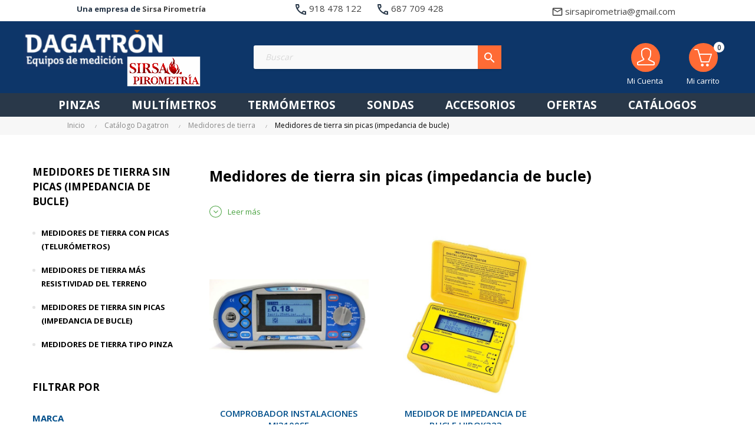

--- FILE ---
content_type: text/html; charset=utf-8
request_url: https://www.dagatron.es/55-medidores-de-tierra-sin-picas-impedancia-de-bucle
body_size: 14535
content:
<!doctype html>
<html lang="es-ES"  class="default" >

  <head>
    
      
  <meta charset="utf-8">


  <meta http-equiv="x-ua-compatible" content="ie=edge">



  <title>Medidores de resistencia de tierra sin picas</title>
  
    
  
  <meta name="description" content="Medidores de resistencia de tierras sin picas o de impedancia de bucle para instaladores eléctricos. Equipos multifunción para comprobar instalaciones.">
  <meta name="keywords" content="">
  
    
      <link rel="canonical" href="https://www.dagatron.es/55-medidores-de-tierra-sin-picas-impedancia-de-bucle">
    
      
  
  
    <script type="application/ld+json">
  {
    "@context": "https://schema.org",
    "@type": "Organization",
    "name" : "Dagatron - Sirsa Pirometria Industrial S.L.",
    "url" : "https://www.dagatron.es/"
         ,"logo": {
        "@type": "ImageObject",
        "url":"https://www.dagatron.es/img/logo-1768905380.jpg"
      }
      }
</script>

<script type="application/ld+json">
  {
    "@context": "https://schema.org",
    "@type": "WebPage",
    "isPartOf": {
      "@type": "WebSite",
      "url":  "https://www.dagatron.es/",
      "name": "Dagatron - Sirsa Pirometria Industrial S.L."
    },
    "name": "Medidores de resistencia de tierra sin picas",
    "url":  "https://www.dagatron.es/55-medidores-de-tierra-sin-picas-impedancia-de-bucle"
  }
</script>


  <script type="application/ld+json">
    {
      "@context": "https://schema.org",
      "@type": "BreadcrumbList",
      "itemListElement": [
                  {
            "@type": "ListItem",
            "position": 1,
            "name": "Inicio",
            "item": "https://www.dagatron.es/"
          },                  {
            "@type": "ListItem",
            "position": 2,
            "name": "Catálogo Dagatron",
            "item": "https://www.dagatron.es/24-catalogo-dagatron"
          },                  {
            "@type": "ListItem",
            "position": 3,
            "name": "Medidores de tierra",
            "item": "https://www.dagatron.es/52-medidores-de-tierra"
          },                  {
            "@type": "ListItem",
            "position": 4,
            "name": "Medidores de tierra sin picas (impedancia de bucle)",
            "item": "https://www.dagatron.es/55-medidores-de-tierra-sin-picas-impedancia-de-bucle"
          }              ]
    }
  </script>
  
  
  
  <script type="application/ld+json">
  {
    "@context": "https://schema.org",
    "@type": "ItemList",
    "itemListElement": [
          {
        "@type": "ListItem",
        "position": 1,
        "name": "Comprobador Instalaciones MI3100SE",
        "url": "https://www.dagatron.es/comprobadores-de-instalaciones-electricas/289-comprobador-instalaciones-metrel-mi3100se.html"
      },          {
        "@type": "ListItem",
        "position": 2,
        "name": "Medidor de Impedancia de Bucle HIBOK323",
        "url": "https://www.dagatron.es/medidores-de-tierra-sin-picas-impedancia-de-bucle/49-medidor-de-impedancia-de-bucle-hibok323.html"
      }        ]
  }
</script>

  
  
    
  

  
    <meta property="og:title" content="Medidores de resistencia de tierra sin picas" />
    <meta property="og:description" content="Medidores de resistencia de tierras sin picas o de impedancia de bucle para instaladores eléctricos. Equipos multifunción para comprobar instalaciones." />
    <meta property="og:url" content="https://www.dagatron.es/55-medidores-de-tierra-sin-picas-impedancia-de-bucle" />
    <meta property="og:site_name" content="Dagatron - Sirsa Pirometria Industrial S.L." />
    <meta property="og:type" content="website" />    



  <meta name="viewport" content="width=device-width, initial-scale=1">



  <link rel="icon" type="image/vnd.microsoft.icon" href="https://www.dagatron.es/img/favicon.ico?1768905380">
  <link rel="shortcut icon" type="image/x-icon" href="https://www.dagatron.es/img/favicon.ico?1768905380">


  

    <link rel="stylesheet" href="https://www.dagatron.es/themes/dagatron/assets/cache/theme-5504e072.css" type="text/css" media="all">



    


  

  <script type="text/javascript">
        var LEO_COOKIE_THEME = "AT_PORTO_PANEL_CONFIG";
        var add_cart_error = "An error occurred while processing your request. Please try again";
        var ajaxsearch = "1";
        var appagebuilderToken = "196dd4fe3016c7e8b618a863e0889799";
        var enable_dropdown_defaultcart = 1;
        var enable_flycart_effect = 1;
        var enable_notification = 0;
        var height_cart_item = "100";
        var leo_push = 0;
        var leo_search_url = "https:\/\/www.dagatron.es\/module\/leoproductsearch\/productsearch";
        var leo_token = "196dd4fe3016c7e8b618a863e0889799";
        var leoproductsearch_static_token = "196dd4fe3016c7e8b618a863e0889799";
        var leoproductsearch_token = "6bc86c33ea645ab78c07ce1186a8c930";
        var lf_is_gen_rtl = false;
        var lps_show_product_img = "1";
        var lps_show_product_price = true;
        var lql_ajax_url = "https:\/\/www.dagatron.es\/module\/leoquicklogin\/leocustomer";
        var lql_is_gen_rtl = false;
        var lql_module_dir = "\/modules\/leoquicklogin\/";
        var lql_myaccount_url = "https:\/\/www.dagatron.es\/my-account";
        var lql_redirect = "";
        var number_cartitem_display = 3;
        var numpro_display = "100";
        var prestashop = {"cart":{"products":[],"totals":{"total":{"type":"total","label":"Total","amount":0,"value":"0,00\u00a0\u20ac"},"total_including_tax":{"type":"total","label":"Total","amount":0,"value":"0,00\u00a0\u20ac"},"total_excluding_tax":{"type":"total","label":"Total (impuestos excl.)","amount":0,"value":"0,00\u00a0\u20ac"}},"subtotals":{"products":{"type":"products","label":"Subtotal","amount":0,"value":"0,00\u00a0\u20ac"},"discounts":null,"shipping":{"type":"shipping","label":"Transporte","amount":0,"value":""},"tax":null},"products_count":0,"summary_string":"0 art\u00edculos","vouchers":{"allowed":1,"added":[]},"discounts":[],"minimalPurchase":0,"minimalPurchaseRequired":""},"currency":{"id":1,"name":"Euro","iso_code":"EUR","iso_code_num":"978","sign":"\u20ac"},"customer":{"lastname":null,"firstname":null,"email":null,"birthday":null,"newsletter":null,"newsletter_date_add":null,"optin":null,"website":null,"company":null,"siret":null,"ape":null,"is_logged":false,"gender":{"type":null,"name":null},"addresses":[]},"language":{"name":"Espa\u00f1ol (Spanish)","iso_code":"es","locale":"es-ES","language_code":"es","is_rtl":"0","date_format_lite":"d\/m\/Y","date_format_full":"d\/m\/Y H:i:s","id":1},"page":{"title":"","canonical":"https:\/\/www.dagatron.es\/55-medidores-de-tierra-sin-picas-impedancia-de-bucle","meta":{"title":"Medidores de resistencia de tierra sin picas","description":"Medidores de resistencia de tierras sin picas o de impedancia de bucle para instaladores el\u00e9ctricos. Equipos multifunci\u00f3n para comprobar instalaciones.","keywords":"","robots":"index"},"page_name":"category","body_classes":{"lang-es":true,"lang-rtl":false,"country-US":true,"currency-EUR":true,"layout-left-column":true,"page-category":true,"tax-display-disabled":true,"category-id-55":true,"category-Medidores de tierra sin picas (impedancia de bucle)":true,"category-id-parent-52":true,"category-depth-level-4":true},"admin_notifications":[]},"shop":{"name":"Dagatron - Sirsa Pirometria Industrial S.L.","logo":"https:\/\/www.dagatron.es\/img\/logo-1768905380.jpg","stores_icon":"https:\/\/www.dagatron.es\/img\/logo_stores.png","favicon":"https:\/\/www.dagatron.es\/img\/favicon.ico"},"urls":{"base_url":"https:\/\/www.dagatron.es\/","current_url":"https:\/\/www.dagatron.es\/55-medidores-de-tierra-sin-picas-impedancia-de-bucle","shop_domain_url":"https:\/\/www.dagatron.es","img_ps_url":"https:\/\/www.dagatron.es\/img\/","img_cat_url":"https:\/\/www.dagatron.es\/img\/c\/","img_lang_url":"https:\/\/www.dagatron.es\/img\/l\/","img_prod_url":"https:\/\/www.dagatron.es\/img\/p\/","img_manu_url":"https:\/\/www.dagatron.es\/img\/m\/","img_sup_url":"https:\/\/www.dagatron.es\/img\/su\/","img_ship_url":"https:\/\/www.dagatron.es\/img\/s\/","img_store_url":"https:\/\/www.dagatron.es\/img\/st\/","img_col_url":"https:\/\/www.dagatron.es\/img\/co\/","img_url":"https:\/\/www.dagatron.es\/themes\/dagatron\/assets\/img\/","css_url":"https:\/\/www.dagatron.es\/themes\/dagatron\/assets\/css\/","js_url":"https:\/\/www.dagatron.es\/themes\/dagatron\/assets\/js\/","pic_url":"https:\/\/www.dagatron.es\/upload\/","pages":{"address":"https:\/\/www.dagatron.es\/address","addresses":"https:\/\/www.dagatron.es\/addresses","authentication":"https:\/\/www.dagatron.es\/login","cart":"https:\/\/www.dagatron.es\/cart","category":"https:\/\/www.dagatron.es\/index.php?controller=category","cms":"https:\/\/www.dagatron.es\/index.php?controller=cms","contact":"https:\/\/www.dagatron.es\/contact-us","discount":"https:\/\/www.dagatron.es\/discount","guest_tracking":"https:\/\/www.dagatron.es\/guest-tracking","history":"https:\/\/www.dagatron.es\/order-history","identity":"https:\/\/www.dagatron.es\/identity","index":"https:\/\/www.dagatron.es\/","my_account":"https:\/\/www.dagatron.es\/my-account","order_confirmation":"https:\/\/www.dagatron.es\/order-confirmation","order_detail":"https:\/\/www.dagatron.es\/index.php?controller=order-detail","order_follow":"https:\/\/www.dagatron.es\/order-follow","order":"https:\/\/www.dagatron.es\/order","order_return":"https:\/\/www.dagatron.es\/index.php?controller=order-return","order_slip":"https:\/\/www.dagatron.es\/credit-slip","pagenotfound":"https:\/\/www.dagatron.es\/page-not-found","password":"https:\/\/www.dagatron.es\/password-recovery","pdf_invoice":"https:\/\/www.dagatron.es\/index.php?controller=pdf-invoice","pdf_order_return":"https:\/\/www.dagatron.es\/index.php?controller=pdf-order-return","pdf_order_slip":"https:\/\/www.dagatron.es\/index.php?controller=pdf-order-slip","prices_drop":"https:\/\/www.dagatron.es\/prices-drop","product":"https:\/\/www.dagatron.es\/index.php?controller=product","search":"https:\/\/www.dagatron.es\/search","sitemap":"https:\/\/www.dagatron.es\/sitemap","stores":"https:\/\/www.dagatron.es\/index.php?controller=stores","supplier":"https:\/\/www.dagatron.es\/index.php?controller=supplier","register":"https:\/\/www.dagatron.es\/login?create_account=1","order_login":"https:\/\/www.dagatron.es\/order?login=1"},"alternative_langs":[],"theme_assets":"\/themes\/dagatron\/assets\/","actions":{"logout":"https:\/\/www.dagatron.es\/?mylogout="},"no_picture_image":{"bySize":{"small_default":{"url":"https:\/\/www.dagatron.es\/img\/p\/es-default-small_default.jpg","width":100,"height":100},"cart_default":{"url":"https:\/\/www.dagatron.es\/img\/p\/es-default-cart_default.jpg","width":157,"height":157},"medium_default":{"url":"https:\/\/www.dagatron.es\/img\/p\/es-default-medium_default.jpg","width":472,"height":472},"home_default":{"url":"https:\/\/www.dagatron.es\/img\/p\/es-default-home_default.jpg","width":600,"height":600},"large_default":{"url":"https:\/\/www.dagatron.es\/img\/p\/es-default-large_default.jpg","width":1000,"height":1000}},"small":{"url":"https:\/\/www.dagatron.es\/img\/p\/es-default-small_default.jpg","width":100,"height":100},"medium":{"url":"https:\/\/www.dagatron.es\/img\/p\/es-default-medium_default.jpg","width":472,"height":472},"large":{"url":"https:\/\/www.dagatron.es\/img\/p\/es-default-large_default.jpg","width":1000,"height":1000},"legend":""}},"configuration":{"display_taxes_label":false,"display_prices_tax_incl":false,"is_catalog":false,"show_prices":true,"opt_in":{"partner":false},"quantity_discount":{"type":"discount","label":"Descuento unitario"},"voucher_enabled":1,"return_enabled":0},"field_required":[],"breadcrumb":{"links":[{"title":"Inicio","url":"https:\/\/www.dagatron.es\/"},{"title":"Cat\u00e1logo Dagatron","url":"https:\/\/www.dagatron.es\/24-catalogo-dagatron"},{"title":"Medidores de tierra","url":"https:\/\/www.dagatron.es\/52-medidores-de-tierra"},{"title":"Medidores de tierra sin picas (impedancia de bucle)","url":"https:\/\/www.dagatron.es\/55-medidores-de-tierra-sin-picas-impedancia-de-bucle"}],"count":4},"link":{"protocol_link":"https:\/\/","protocol_content":"https:\/\/"},"time":1769144121,"static_token":"196dd4fe3016c7e8b618a863e0889799","token":"6bc86c33ea645ab78c07ce1186a8c930","debug":false};
        var prestashopFacebookAjaxController = "https:\/\/www.dagatron.es\/module\/ps_facebook\/Ajax";
        var psemailsubscription_subscription = "https:\/\/www.dagatron.es\/module\/ps_emailsubscription\/subscription";
        var show_popup = 1;
        var text_no_product = "Don't have products";
        var text_results_count = "results";
        var type_dropdown_defaultcart = "dropdown";
        var type_flycart_effect = "fade";
        var url_leoproductattribute = "https:\/\/www.dagatron.es\/module\/leofeature\/LeoProductAttribute";
        var width_cart_item = "325";
      </script>
<script type="text/javascript">
	var choosefile_text = "Seleccionar archivo";
	var turnoff_popup_text = "Do not show this popup again";
	
	var size_item_quickview = 82;
	var style_scroll_quickview = 'vertical';
	
	var size_item_page = 113;
	var style_scroll_page = 'horizontal';
	
	var size_item_quickview_attr = 101;	
	var style_scroll_quickview_attr = 'vertical';
	
	var size_item_popup = 160;
	var style_scroll_popup = 'vertical';
</script>


  <!-- @file modules\appagebuilder\views\templates\hook\header -->

<script>
	/**
	 * List functions will run when document.ready()
	 */
	var ap_list_functions = [];
	/**
	 * List functions will run when window.load()
	 */
	var ap_list_functions_loaded = [];

	/**
	 * List functions will run when document.ready() for theme
	 */

	var products_list_functions = [];
</script>


<script type='text/javascript'>
	var leoOption = {
		category_qty:1,
		product_list_image:0,
		product_one_img:1,
		productCdown: 1,
		productColor: 0,
		homeWidth: 600,
		homeheight: 600,
	}

	ap_list_functions.push(function(){
		if (typeof $.LeoCustomAjax !== "undefined" && $.isFunction($.LeoCustomAjax)) {
			var leoCustomAjax = new $.LeoCustomAjax();
			leoCustomAjax.processAjax();
		}
	});
</script>
<script type="text/javascript">
	
	var FancyboxI18nClose = "Cerrar";
	var FancyboxI18nNext = "Siguiente";
	var FancyboxI18nPrev = "Anterior";
	var current_link = "http://www.dagatron.es/";		
	var currentURL = window.location;
	currentURL = String(currentURL);
	currentURL = currentURL.replace("https://","").replace("http://","").replace("www.","").replace( /#\w*/, "" );
	current_link = current_link.replace("https://","").replace("http://","").replace("www.","");
	var text_warning_select_txt = "Por favor seleccione uno de quitar?";
	var text_confirm_remove_txt = "¿Seguro para eliminar fila de pie?";
	var close_bt_txt = "Cerrar";
	var list_menu = [];
	var list_menu_tmp = {};
	var list_tab = [];
	var isHomeMenu = 0;
	
</script><!-- Google Tag Manager dagatron AG -->
<script>(function(w,d,s,l,i){w[l]=w[l]||[];w[l].push({'gtm.start':
new Date().getTime(),event:'gtm.js'});var f=d.getElementsByTagName(s)[0],
j=d.createElement(s),dl=l!='dataLayer'?'&l='+l:'';j.async=true;j.src=
'https://www.googletagmanager.com/gtm.js?id='+i+dl;f.parentNode.insertBefore(j,f);
})(window,document,'script','dataLayer','GTM-M6CJS8PB');</script>
<meta name="google-site-verification" content="ZAGMABARNvhXvwariV7YT0x5eDgw1FnGbqGdGeBCDsQ" />
<!-- End Google Tag Manager -->




    
  </head>

  <body id="category" class="lang-es country-us currency-eur layout-left-column page-category tax-display-disabled category-id-55 category-medidores-de-tierra-sin-picas-impedancia-de-bucle- category-id-parent-52 category-depth-level-4 fullwidth">

    
      <!-- Google Tag Manager dagatron AG (noscript) -->
<noscript><iframe src="https://www.googletagmanager.com/ns.html?id=GTM-M6CJS8PB" height="0" width="0" style="display:none;visibility:hidden"></iframe></noscript>
<!-- End Google Tag Manager (noscript) -->

    

    <main id="page">
      
              
      <header id="header">
		  
			
  <div class="header-banner">
            <div class="inner"></div>
      </div>



  <nav class="header-nav">
    <div class="topnav">
              <div class="inner"></div>
          </div>
    <div class="bottomnav">
              <div class="inner"><!-- @file modules\appagebuilder\views\templates\hook\ApRow -->
<div class="wrapper"
            style="background: no-repeat"
                        >

<div class="container">
    <div        class="row bbox-navh2 bbox-h4 ApRow  has-bg bg-fullwidth-container"
                            style="padding-bottom: 1px;"                >
                                            <!-- @file modules\appagebuilder\views\templates\hook\ApColumn -->
<div    class="col-xl-4 col-lg-4 col-md-4 col-sm-12 col-xs-12 col-sp-12 col-info pposition-static no-padding text-left ApColumn "
	    >
                    <!-- @file modules\appagebuilder\views\templates\hook\ApGeneral -->
<div     class="block text-left text_top ApHtml">
	                    <div class="block_content"><p style="text-align: center;" data-mce-style="text-align: center;">Una empresa de <a href="https://www.sirsapirometria.es/" target="_blank" rel="noopener" data-mce-href="https://www.sirsapirometria.es/">Sirsa Pirometría﻿</a></p></div>
    	</div>
    </div><!-- @file modules\appagebuilder\views\templates\hook\ApColumn -->
<div    class="col-xl-4 col-lg-4 col-md-4 col-sm-12 col-xs-12 col-sp-12 col-info pposition-static no-padding text-left ApColumn "
	    >
                    <!-- @file modules\appagebuilder\views\templates\hook\ApGeneral -->
<div     class="block text-right top_contact ApHtml">
	                    <div class="block_content"><p style="text-align: center;" data-mce-style="text-align: center;"><a href="tel:0034918478122" title="Contacte por teléfono" class="hd_whats" data-mce-href="tel:0034918478122" data-mce-selected="inline-boundary">﻿918 478 122</a>&nbsp;<a href="tel:0034687709428" title="Contacte por teléfono" class="hd_whats" data-mce-href="tel:0034687709428">687 709 428</a><span>&nbsp;</span></p></div>
    	</div>
    </div><!-- @file modules\appagebuilder\views\templates\hook\ApColumn -->
<div    class="col-xl-4 col-lg-4 col-md-4 col-sm-12 col-xs-12 col-sp-12 col-info pposition-static no-padding text-left ApColumn "
	    >
                    <!-- @file modules\appagebuilder\views\templates\hook\ApGeneral -->
<div     class="block text-right top_contact ApHtml">
	                    <div class="block_content"><p style="text-align: center;" data-mce-style="text-align: center;"><a href="mailto:sirsapirometria@gmail.com" title="Contacte por correo electrónico" class="hd_mail" data-mce-href="mailto:sirsapirometria@gmail.com" data-mce-selected="inline-boundary">﻿sirsapirometria@gmail.com</a></p></div>
    	</div><!-- @file modules\appagebuilder\views\templates\hook\ApModule -->

    </div>            </div>
</div>
</div>
        
	<script>
		ap_list_functions.push(function(){
			$.stellar({horizontalScrolling:false}); 
		});
	</script>
    
    </div>
          </div>
  </nav>



  <div class="header-top">
          <div class="inner"><!-- @file modules\appagebuilder\views\templates\hook\ApRow -->
<div class="wrapper"
            style="background: #0D3669 no-repeat center center; background-size: cover"
                        >

<div class="container">
    <div        class="row box-toph2 box-h4 ApRow  has-bg bg-fullwidth-container"
                            style=""                >
                                            <!-- @file modules\appagebuilder\views\templates\hook\ApColumn -->
<div    class="col-xl-3 col-lg-3 col-md-6 col-sm-6 col-xs-6 col-sp-6 col-logo ApColumn "
	    >
                    <!-- @file modules\appagebuilder\views\templates\hook\ApGenCode -->

	<div class="h-logo">    <a href="https://www.dagatron.es/">        <img class="img-fluid" src="https://www.dagatron.es/img/logo-1768905380.jpg" alt="Dagatron - Sirsa Pirometria Industrial S.L.">    </a></div>

    </div><!-- @file modules\appagebuilder\views\templates\hook\ApColumn -->
<div    class="col-xl-6 col-lg-7 col-md-12 col-sm-12 col-xs-12 col-sp-12 col-search ApColumn "
	    >
                    <!-- @file modules\appagebuilder\views\templates\hook\ApModule -->


<!-- Block search module -->
<div id="leo_search_block_top" class="block exclusive">
	<p class="title_block">Search here...</p>
		<form method="get" action="https://www.dagatron.es/index.php?controller=productsearch" id="leosearchtopbox" data-label-suggestion="Suggestion" data-search-for="Búsqueda para" data-in-category="en categoría" data-products-for="Productos para" data-label-products="Productos" data-view-all="Ver todos">
		<input type="hidden" name="fc" value="module" />
		<input type="hidden" name="module" value="leoproductsearch" />
		<input type="hidden" name="controller" value="productsearch" />
		<input type="hidden" name="txt_not_found" value="No se encontraron productos">
                <input type="hidden" name="leoproductsearch_static_token" value="196dd4fe3016c7e8b618a863e0889799"/>
		    			<div class="block_content clearfix leoproductsearch-content">
						<div class="leoproductsearch-result">
				<div class="leoproductsearch-loading cssload-speeding-wheel"></div>
				<input class="search_query form-control grey" type="text" id="leo_search_query_top" name="search_query" data-content='' value="" placeholder="Buscar"/>
				<div class="ac_results lps_results"></div>
			</div>
			<button type="submit" id="leo_search_top_button" class="btn btn-default button button-small"><span><i class="material-icons search">search</i></span></button> 
		</div>
	</form>
</div>
<script type="text/javascript">
	var blocksearch_type = 'top';
</script>
<!-- /Block search module -->

    </div><!-- @file modules\appagebuilder\views\templates\hook\ApColumn -->
<div    class="col-xl-3 col-lg-2 col-md-6 col-sm-6 col-xs-6 col-sp-6 col-cart ApColumn "
	    >
                    <!-- @file modules\appagebuilder\views\templates\hook\ApModule -->
<div id="_desktop_cart">
  <div class="blockcart cart-preview leo-blockcart show-leo-loading inactive" data-refresh-url="//www.dagatron.es/module/ps_shoppingcart/ajax">
    <div class="header">
              <i class="icon-basket"></i>
        <span class="cart-products-count">0</span>
        <span class="block">
          Mi carrito 
        </span>
          </div>
  </div>
</div>
<!-- @file modules\appagebuilder\views\templates\hook\ApModule -->
<div class="userinfo-selector dropdown js-dropdown popup-over" id="_desktop_user_info">
  <a href="javascript:void(0)" data-toggle="dropdown" class="popup-title" title="Mi Cuenta">
    <i class="icon-user"></i>
    <span class="block">
      Mi Cuenta
    </span>
 </a>
  <ul class="popup-content dropdown-menu user-info">
          <li>
        <a
          class="signin leo-quicklogin"
          data-enable-sociallogin="enable"
          data-type="popup"
          data-layout="login"
          href="javascript:void(0)"
          title="Accede a tu cuenta de cliente"
          rel="nofollow"
        >
          <i class="icon-login"></i>
          <span>Iniciar sesión</span>
        </a>
      </li>
      <li>
        <a
          class="register"
          href="https://www.dagatron.es/login?create_account=1"
          title="Registro"
          rel="nofollow"
        >
          <i class="icon-user-follow"></i>
          <span>Registro</span>
        </a>
      </li>

      
        <li>
      <a
        class="checkout"
        href="//www.dagatron.es/cart?action=show"
        title="Finalizar compra"
        rel="nofollow"
      >
        <i class="icon-share"></i>
        <span>Continuar</span>
      </a>
    </li>
  </ul>
</div>
    </div>            </div>
</div>
</div>
        
	<script>
		ap_list_functions.push(function(){
			$.stellar({horizontalScrolling:false}); 
		});
	</script>
    
    <!-- @file modules\appagebuilder\views\templates\hook\ApRow -->
<div class="wrapper"
            style="background: #293849 no-repeat"
                        >

<div class="container">
    <div        class="row box-menuh4 ApRow  has-bg bg-fullwidth-container"
                            style=""                >
                                            <!-- @file modules\appagebuilder\views\templates\hook\ApColumn -->
<div    class="col-xl-12 col-lg-12 col-md-4 col-sm-4 col-xs-4 col-sp-4 no-padding ApColumn "
	    >
                    <!-- @file modules\appagebuilder\views\templates\hook\ApSlideShow -->
<div id="memgamenu-form_6891981423975941" class="ApMegamenu">
			    
                <nav data-megamenu-id="6891981423975941" class="leo-megamenu cavas_menu navbar navbar-default enable-canvas " role="navigation">
                            <!-- Brand and toggle get grouped for better mobile display -->
                            <div class="navbar-header">
                                    <button type="button" class="navbar-toggler hidden-lg-up" data-toggle="collapse" data-target=".megamenu-off-canvas-6891981423975941">
                                            <span class="sr-only">Navegación de palanca</span>
                                            &#9776;
                                            <!--
                                            <span class="icon-bar"></span>
                                            <span class="icon-bar"></span>
                                            <span class="icon-bar"></span>
                                            -->
                                    </button>
                            </div>
                            <!-- Collect the nav links, forms, and other content for toggling -->
                                                        <div class="leo-top-menu collapse navbar-toggleable-md megamenu-off-canvas megamenu-off-canvas-6891981423975941"><ul class="nav navbar-nav megamenu horizontal">    <li data-menu-type="category" class="nav-item no_link  leo-1" >
        <a class="nav-link has-category" href="https://www.dagatron.es/12-pinzas-amperimetricas" target="_self">
                            
                            <span class="menu-title">Pinzas</span>
                                                        </a>
    </li>
    <li data-menu-type="category" class="nav-item no_link  leo-1" >
        <a class="nav-link has-category" href="https://www.dagatron.es/3-multimetros" target="_self">
                            
                            <span class="menu-title">Multímetros</span>
                                                        </a>
    </li>
    <li data-menu-type="category" class="nav-item   leo-1" >
        <a class="nav-link has-category" href="https://www.dagatron.es/16-termometros" target="_self">
                            
                            <span class="menu-title">Termómetros</span>
                                                        </a>
    </li>
    <li data-menu-type="category" class="nav-item   leo-1" >
        <a class="nav-link has-category" href="https://www.dagatron.es/20-sondas-de-temperatura" target="_self">
                            
                            <span class="menu-title">Sondas</span>
                                                        </a>
    </li>
    <li data-menu-type="category" class="nav-item   leo-1" >
        <a class="nav-link has-category" href="https://www.dagatron.es/25-accesorios" target="_self">
                            
                            <span class="menu-title">Accesorios</span>
                                                        </a>
    </li>
    <li data-menu-type="category" class="nav-item   leo-1" >
        <a class="nav-link has-category" href="https://www.dagatron.es/130-ofertas" target="_self">
                            
                            <span class="menu-title">Ofertas</span>
                                                        </a>
    </li>
    <li data-menu-type="cms" class="nav-item   leo-1" >
        <a class="nav-link has-category" href="https://www.dagatron.es/content/27-catalogos" target="">
                            
                            <span class="menu-title">Catálogos</span>
                                                        </a>
    </li>
</ul></div>
            </nav>
<script type="text/javascript">
	list_menu_tmp.id = '6891981423975941';
	list_menu_tmp.type = 'horizontal';
	list_menu_tmp.show_cavas =1;
	list_menu_tmp.list_tab = list_tab;
	list_menu.push(list_menu_tmp);
	list_menu_tmp = {};	
	list_tab = {};
</script>
    
	</div>

    </div>            </div>
</div>
</div>
        
	<script>
		ap_list_functions.push(function(){
			$.stellar({horizontalScrolling:false}); 
		});
	</script>
    
    </div>
          </div>
  
		  
      </header>
      
        
<aside id="notifications">
  <div class="notifications-container container">
    
    
    
      </div>
</aside>
      
      <section id="wrapper">
       
              <div class="container">
                
            

<div data-depth="4" class="breadcrumb-bg brleft breadcrumb-full" style=" background-color:#f7f7f7; min-height:30px; ">
    <div class="container">
    <nav data-depth="4" class="breadcrumb hidden-sm-down">
    <ol>
      
                  
            <li>
              <a href="https://www.dagatron.es/">
                <span>Inicio</span>
              </a>
              <meta content="1">
            </li>
          
                  
            <li>
              <a href="https://www.dagatron.es/24-catalogo-dagatron">
                <span>Catálogo Dagatron</span>
              </a>
              <meta content="2">
            </li>
          
                  
            <li>
              <a href="https://www.dagatron.es/52-medidores-de-tierra">
                <span>Medidores de tierra</span>
              </a>
              <meta content="3">
            </li>
          
                  
            <li>
              <a href="https://www.dagatron.es/55-medidores-de-tierra-sin-picas-impedancia-de-bucle">
                <span>Medidores de tierra sin picas (impedancia de bucle)</span>
              </a>
              <meta content="4">
            </li>
          
              
    </ol>
  </nav>
    </div>
  </div>
          
          <div class="row">
            
              <div id="left-column" class="sidebar col-xs-12 col-sm-12 col-md-4 col-lg-3">
                                  

<div class="block-categories block block-highlighted">
    <h4 class="title_block">Medidores de tierra sin picas (impedancia de bucle)</h4>
  <div class="block_content">
    <ul class="category-top-menu">
      <li>
  <ul class="category-sub-menu"><li data-depth="0"><a href="https://www.dagatron.es/53-medidores-de-tierra-con-picas-telurometros">Medidores de tierra con picas (telurómetros)</a></li><li data-depth="0"><a href="https://www.dagatron.es/54-medidores-de-tierra-mas-resistividad-del-terreno">Medidores de tierra más resistividad del terreno</a></li><li data-depth="0"><a href="https://www.dagatron.es/55-medidores-de-tierra-sin-picas-impedancia-de-bucle">Medidores de tierra sin picas (impedancia de bucle)</a></li><li data-depth="0"><a href="https://www.dagatron.es/56-medidores-de-tierra-tipo-pinza">Medidores de tierra tipo pinza</a></li></ul></li>
    </ul>
  </div>
</div><div id="search_filters_wrapper" class="hidden-sm-down">
  <div id="search_filter_controls" class="hidden-md-up">
      <span id="_mobile_search_filters_clear_all"></span>
      <button class="btn btn-secondary ok">
        <i class="material-icons rtl-no-flip">&#xE876;</i>
        Filtrar
      </button>
  </div>
    <div id="search_filters">
    
      <p class="text-uppercase h6 hidden-sm-down">Filtrar por</p>
    

    
          

          <section class="facet clearfix" data-type="manufacturer" data-name="Marca">
        <p class="h6 facet-title hidden-sm-down">Marca</p>
                                                            
        <div class="title hidden-md-up" data-target="#facet_27669" data-toggle="collapse">
          <p class="h6 facet-title">Marca</p>
          <span class="navbar-toggler collapse-icons">
            <i class="material-icons add">&#xE313;</i>
            <i class="material-icons remove">&#xE316;</i>
          </span>
        </div>

                  
            <ul id="facet_27669" class="collapse">
                              
                <li>
                  <label class="facet-label" for="facet_input_27669_0">
                                          <span class="custom-checkbox">
                        <input
                          id="facet_input_27669_0"
                          data-search-url="https://www.dagatron.es/55-medidores-de-tierra-sin-picas-impedancia-de-bucle?q=Marca-HIBOK"
                          type="checkbox"
                                                  >
                                                  <span  class="ps-shown-by-js" ><i class="material-icons rtl-no-flip checkbox-checked">&#xE5CA;</i></span>
                                              </span>
                    
                    <a
                      href="https://www.dagatron.es/55-medidores-de-tierra-sin-picas-impedancia-de-bucle?q=Marca-HIBOK"
                      class="_gray-darker search-link js-search-link"
                      rel="nofollow"
                    >
                      HIBOK
                                              <span class="magnitude">(1)</span>
                                          </a>
                  </label>
                </li>
                              
                <li>
                  <label class="facet-label" for="facet_input_27669_1">
                                          <span class="custom-checkbox">
                        <input
                          id="facet_input_27669_1"
                          data-search-url="https://www.dagatron.es/55-medidores-de-tierra-sin-picas-impedancia-de-bucle?q=Marca-METREL"
                          type="checkbox"
                                                  >
                                                  <span  class="ps-shown-by-js" ><i class="material-icons rtl-no-flip checkbox-checked">&#xE5CA;</i></span>
                                              </span>
                    
                    <a
                      href="https://www.dagatron.es/55-medidores-de-tierra-sin-picas-impedancia-de-bucle?q=Marca-METREL"
                      class="_gray-darker search-link js-search-link"
                      rel="nofollow"
                    >
                      METREL
                                              <span class="magnitude">(1)</span>
                                          </a>
                  </label>
                </li>
                          </ul>
          

              </section>
          <section class="facet clearfix" data-type="feature" data-name="Categoría de seguridad">
        <p class="h6 facet-title hidden-sm-down">Categoría de seguridad</p>
                                          
        <div class="title hidden-md-up" data-target="#facet_30797" data-toggle="collapse">
          <p class="h6 facet-title">Categoría de seguridad</p>
          <span class="navbar-toggler collapse-icons">
            <i class="material-icons add">&#xE313;</i>
            <i class="material-icons remove">&#xE316;</i>
          </span>
        </div>

                  
            <ul id="facet_30797" class="collapse">
                              
                <li>
                  <label class="facet-label" for="facet_input_30797_0">
                                          <span class="custom-checkbox">
                        <input
                          id="facet_input_30797_0"
                          data-search-url="https://www.dagatron.es/55-medidores-de-tierra-sin-picas-impedancia-de-bucle?q=Categor%C3%ADa+de+seguridad-CAT+III+300V"
                          type="checkbox"
                                                  >
                                                  <span  class="ps-shown-by-js" ><i class="material-icons rtl-no-flip checkbox-checked">&#xE5CA;</i></span>
                                              </span>
                    
                    <a
                      href="https://www.dagatron.es/55-medidores-de-tierra-sin-picas-impedancia-de-bucle?q=Categor%C3%ADa+de+seguridad-CAT+III+300V"
                      class="_gray-darker search-link js-search-link"
                      rel="nofollow"
                    >
                      CAT III 300V
                                              <span class="magnitude">(1)</span>
                                          </a>
                  </label>
                </li>
                          </ul>
          

              </section>
          <section class="facet clearfix" data-type="feature" data-name="Display iluminado">
        <p class="h6 facet-title hidden-sm-down">Display iluminado</p>
                                          
        <div class="title hidden-md-up" data-target="#facet_37242" data-toggle="collapse">
          <p class="h6 facet-title">Display iluminado</p>
          <span class="navbar-toggler collapse-icons">
            <i class="material-icons add">&#xE313;</i>
            <i class="material-icons remove">&#xE316;</i>
          </span>
        </div>

                  
            <ul id="facet_37242" class="collapse">
                              
                <li>
                  <label class="facet-label" for="facet_input_37242_0">
                                          <span class="custom-checkbox">
                        <input
                          id="facet_input_37242_0"
                          data-search-url="https://www.dagatron.es/55-medidores-de-tierra-sin-picas-impedancia-de-bucle?q=Display+iluminado-Display+iluminado"
                          type="checkbox"
                                                  >
                                                  <span  class="ps-shown-by-js" ><i class="material-icons rtl-no-flip checkbox-checked">&#xE5CA;</i></span>
                                              </span>
                    
                    <a
                      href="https://www.dagatron.es/55-medidores-de-tierra-sin-picas-impedancia-de-bucle?q=Display+iluminado-Display+iluminado"
                      class="_gray-darker search-link js-search-link"
                      rel="nofollow"
                    >
                      Display iluminado
                                              <span class="magnitude">(1)</span>
                                          </a>
                  </label>
                </li>
                          </ul>
          

              </section>
      </div>

</div>

                              </div>
            

            
 <div id="content-wrapper" class=" js-content-wrapper left-column col-xs-12 col-sm-12 col-md-8 col-lg-9">
    
    
  <section id="main">

    
    <div id="js-product-list-header">
            <div class="block-category card card-block">
            <h1 class="h1">Medidores de tierra sin picas (impedancia de bucle)</h1>
            <div class="block-category-inner">
                                
                <div class="block more_text ApRawHtml">
            <div class="show_text" id="ver_mas_text">Leer más</div>
            <div class="hide_text" id="ver_menos_text" style="display: none;">
              Leer menos
            </div>
          </div>
          
            </div>
        </div>
    </div>


    
          
    
    

    <section id="products">
      
          
            
<div id="js-product-list-top" class="products-selection">
  <div class="row">
    <div class="col-lg-6 col-md-3 hidden-sm-down total-products">     
      
        <div class="display">
          <div id="grid" class="leo_grid selected"><a rel="nofollow" href="#" title="Grid"><i class="fa fa-th"></i></a></div>
          <div id="list" class="leo_list "><a rel="nofollow" href="#" title="List"><i class="fa fa-list-ul"></i></a></div>
        </div>
      
            	<p>Hay 2 productos.</p>
        </div>
    <div class="col-lg-6 col-md-9">
      <div class="row sort-by-row">
        
          <span class="col-sm-3 col-md-3 hidden-sm-down sort-by">Ordenar por:</span>
<div class="col-sm-9 col-xs-8 col-sp-12  col-md-9 products-sort-order dropdown">
  <button
    class="btn-unstyle select-title"
    rel="nofollow"
    data-toggle="dropdown"
    aria-label="Ordenar por selección"
    aria-haspopup="true"
    aria-expanded="false">
    Seleccione    <i class="material-icons float-xs-right">&#xE5C5;</i>
  </button>
  <div class="dropdown-menu">
          <a
        rel="nofollow"
        href="https://www.dagatron.es/55-medidores-de-tierra-sin-picas-impedancia-de-bucle?order=product.sales.desc"
        class="select-list js-search-link"
      >
        Ventas en orden decreciente
      </a>
          <a
        rel="nofollow"
        href="https://www.dagatron.es/55-medidores-de-tierra-sin-picas-impedancia-de-bucle?order=product.position.asc"
        class="select-list js-search-link"
      >
        Relevancia
      </a>
          <a
        rel="nofollow"
        href="https://www.dagatron.es/55-medidores-de-tierra-sin-picas-impedancia-de-bucle?order=product.name.asc"
        class="select-list js-search-link"
      >
        Nombre, A a Z
      </a>
          <a
        rel="nofollow"
        href="https://www.dagatron.es/55-medidores-de-tierra-sin-picas-impedancia-de-bucle?order=product.name.desc"
        class="select-list js-search-link"
      >
        Nombre, Z a A
      </a>
          <a
        rel="nofollow"
        href="https://www.dagatron.es/55-medidores-de-tierra-sin-picas-impedancia-de-bucle?order=product.price.asc"
        class="select-list js-search-link"
      >
        Precio: de más bajo a más alto
      </a>
          <a
        rel="nofollow"
        href="https://www.dagatron.es/55-medidores-de-tierra-sin-picas-impedancia-de-bucle?order=product.price.desc"
        class="select-list js-search-link"
      >
        Precio, de más alto a más bajo
      </a>
          <a
        rel="nofollow"
        href="https://www.dagatron.es/55-medidores-de-tierra-sin-picas-impedancia-de-bucle?order=product.reference.asc"
        class="select-list js-search-link"
      >
        Reference, A to Z
      </a>
          <a
        rel="nofollow"
        href="https://www.dagatron.es/55-medidores-de-tierra-sin-picas-impedancia-de-bucle?order=product.reference.desc"
        class="select-list js-search-link"
      >
        Reference, Z to A
      </a>
      </div>
</div>
        

                  <div class="col-sm-4 col-xs-4 col-sp-12 hidden-md-up filter-button">
             <button id="search_filter_toggler" class="btn btn-outline js-search-toggler">
              Filtrar
            </button>
          </div>
              </div>
    </div>
    <div class="col-sm-12 hidden-md-up text-sm-center showing">
      Mostrando 1-2 de 2 producto(s)
    </div>
  </div>
</div>
          

        
         <div class="hidden-sm-down">
            <section id="js-active-search-filters" class="hide">
  
    <p class="h6 hidden-xs-up">Filtros activos</p>
  

  </section>

          </div>
        

          
            <div id="js-product-list">
  <div class="products">  
        

    
                    


<!-- Products list -->


<div  class="product_list grid  plist-dsimple ">
    <div class="row">
                    
            
            
                                       
            <div class="ajax_block_product col-sp-12 col-xs-6 col-sm-6 col-md-6 col-lg-4 col-xl-4
                 first-in-line                 last-line                 first-item-of-tablet-line                 first-item-of-mobile-line                 last-mobile-line                ">
                
                                                                                                <article class="product-miniature js-product-miniature" data-id-product="289" data-id-product-attribute="0">
  <div class="thumbnail-container">
    <div class="product-image">
<!-- @file modules\appagebuilder\views\templates\front\products\file_tpl -->

<ul class="product-flags">
           
      </ul>





        			    	<a href="https://www.dagatron.es/comprobadores-de-instalaciones-electricas/289-comprobador-instalaciones-metrel-mi3100se.html" class="thumbnail product-thumbnail">
				  <img
					class="img-fluid"
					src = "https://www.dagatron.es/660-home_default/comprobador-instalaciones-metrel-mi3100se.jpg"
					 alt="Comprobador eléctrico METREL MI3100SE"
					data-full-size-image-url = "https://www.dagatron.es/660-large_default/comprobador-instalaciones-metrel-mi3100se.jpg"
					loading="lazy"
				  >
				  					<span class="product-additional" data-idproduct="289"></span>
				  				</a>

		      


<div class="pro3-btn">
<!-- @file modules\appagebuilder\views\templates\front\products\file_tpl -->
<div class="button-container cart">
	<form action="https://www.dagatron.es/cart" method="post">
		<input type="hidden" name="token" value="196dd4fe3016c7e8b618a863e0889799">
		<input type="hidden" value="0" class="quantity_product quantity_product_289" name="quantity_product">
		<input type="hidden" value="1" class="minimal_quantity minimal_quantity_289" name="minimal_quantity">
		<input type="hidden" value="0" class="id_product_attribute id_product_attribute_289" name="id_product_attribute">
		<input type="hidden" value="289" class="id_product" name="id_product">
		<input type="hidden" name="id_customization" value="" class="product_customization_id">
			
		<input type="hidden" class="input-group form-control qty qty_product qty_product_289" name="qty" value="1" data-min="1">
		  <button class="btn btn-product add-to-cart leo-bt-cart leo-bt-cart_289 disabled" data-button-action="add-to-cart" type="submit">
			<span class="leo-loading cssload-speeding-wheel"></span>
			<span class="leo-bt-cart-content">
				<i class="icon-basket"></i>
				<span class="name-btn-product">Añadir al carrito</span>
			</span>
		  </button>
	</form>
</div>



<!-- @file modules\appagebuilder\views\templates\front\products\file_tpl -->


<!-- @file modules\appagebuilder\views\templates\front\products\file_tpl -->

</div></div>
    <div class="product-meta">
<!-- @file modules\appagebuilder\views\templates\front\products\file_tpl -->

  <h3 class="h3 product-title"><a href="https://www.dagatron.es/comprobadores-de-instalaciones-electricas/289-comprobador-instalaciones-metrel-mi3100se.html">Comprobador Instalaciones MI3100SE</a></h3>


<!-- @file modules\appagebuilder\views\templates\front\products\file_tpl -->


      <div class="product-price-and-shipping">
      
      

      <span class="price" aria-label="Precio">
                          990,00 €
              </span>

      

      
    </div>
  

  <div class="product-description-short" itemprop="description">  Comprobador de instalaciones  eléctricas METREL MI3100SE compacto y diseñado para cumplir los requisitos del reglamento electrotécnico de baja...</div>
</div>
  </div>
</article>

                                                            
            </div>
                    
            
            
                                       
            <div class="ajax_block_product col-sp-12 col-xs-6 col-sm-6 col-md-6 col-lg-4 col-xl-4
                                 last-line                 last-item-of-tablet-line
                                 last-item-of-mobile-line
                                 last-mobile-line                ">
                
                                                                                                <article class="product-miniature js-product-miniature" data-id-product="49" data-id-product-attribute="0">
  <div class="thumbnail-container">
    <div class="product-image">
<!-- @file modules\appagebuilder\views\templates\front\products\file_tpl -->

<ul class="product-flags">
           
      </ul>





        			    	<a href="https://www.dagatron.es/medidores-de-tierra-sin-picas-impedancia-de-bucle/49-medidor-de-impedancia-de-bucle-hibok323.html" class="thumbnail product-thumbnail">
				  <img
					class="img-fluid"
					src = "https://www.dagatron.es/965-home_default/medidor-de-impedancia-de-bucle-hibok323.jpg"
					 alt="Medidor de impedancia de bucle Hibok-323"
					data-full-size-image-url = "https://www.dagatron.es/965-large_default/medidor-de-impedancia-de-bucle-hibok323.jpg"
					loading="lazy"
				  >
				  					<span class="product-additional" data-idproduct="49"></span>
				  				</a>

		      


<div class="pro3-btn">
<!-- @file modules\appagebuilder\views\templates\front\products\file_tpl -->
<div class="button-container cart">
	<form action="https://www.dagatron.es/cart" method="post">
		<input type="hidden" name="token" value="196dd4fe3016c7e8b618a863e0889799">
		<input type="hidden" value="1" class="quantity_product quantity_product_49" name="quantity_product">
		<input type="hidden" value="1" class="minimal_quantity minimal_quantity_49" name="minimal_quantity">
		<input type="hidden" value="0" class="id_product_attribute id_product_attribute_49" name="id_product_attribute">
		<input type="hidden" value="49" class="id_product" name="id_product">
		<input type="hidden" name="id_customization" value="" class="product_customization_id">
			
		<input type="hidden" class="input-group form-control qty qty_product qty_product_49" name="qty" value="1" data-min="1">
		  <button class="btn btn-product add-to-cart leo-bt-cart leo-bt-cart_49" data-button-action="add-to-cart" type="submit">
			<span class="leo-loading cssload-speeding-wheel"></span>
			<span class="leo-bt-cart-content">
				<i class="icon-basket"></i>
				<span class="name-btn-product">Añadir al carrito</span>
			</span>
		  </button>
	</form>
</div>



<!-- @file modules\appagebuilder\views\templates\front\products\file_tpl -->


<!-- @file modules\appagebuilder\views\templates\front\products\file_tpl -->

</div></div>
    <div class="product-meta">
<!-- @file modules\appagebuilder\views\templates\front\products\file_tpl -->

  <h3 class="h3 product-title"><a href="https://www.dagatron.es/medidores-de-tierra-sin-picas-impedancia-de-bucle/49-medidor-de-impedancia-de-bucle-hibok323.html">Medidor de Impedancia de Bucle HIBOK323</a></h3>


<!-- @file modules\appagebuilder\views\templates\front\products\file_tpl -->


      <div class="product-price-and-shipping">
      
      

      <span class="price" aria-label="Precio">
                          306,00 €
              </span>

      

      
    </div>
  

  <div class="product-description-short" itemprop="description">  Medidor HIBOK323 de impedáncia de bucle (medida de tierras sin picas) y probable corriente de corto circuito en tomas Shuko y cuadros de...</div>
</div>
  </div>
</article>

                                                            
            </div>
            </div>
</div>
<script>
if (window.jQuery) {
    $(document).ready(function(){
        if (prestashop.page.page_name == 'category'){
            setDefaultListGrid();
        }
    });
}
</script>   
  </div>

  
    <nav class="pagination">
  <div class="col-xs-12 col-md-6 col-lg-4 text-md-left text-xs-center">
    
      Mostrando 1-2 de 2 producto(s)
    
  </div>

  <div class="col-xs-12 col-md-6 col-lg-8">
    
         
  </div>

</nav>
  

  <div class="hidden-md-up text-xs-right up">
    <a href="#header" class="btn btn-secondary">
      Volver arriba
      <i class="material-icons">&#xE316;</i>
    </a>
  </div>
</div>
          

          
            <div id="js-product-list-bottom"></div>
          


          </section>

    
    <div id="js-product-list-footer">
    </div>

    

  </section>

    
  </div>


            
          </div>
                  </div>
        	
      </section>

      <footer id="footer" class="footer-container js-footer">
        
          
  <div class="footer-top">
          <div class="inner"></div>
      </div>


  <div class="footer-center">
          <div class="inner"><!-- @file modules\appagebuilder\views\templates\hook\ApRow -->
<div class="wrapper"
            style="background: #191919 no-repeat"
                        >

<div class="container">
    <div        class="row box-footerlinkh5 ApRow  has-bg bg-fullwidth-container"
                            style=""                >
                                            <!-- @file modules\appagebuilder\views\templates\hook\ApColumn -->
<div    class="col-xl-4 col-lg-3 col-md-3 col-sm-12 col-xs-12 col-sp-12 colNos ApColumn "
	    >
                    <!-- @file modules\appagebuilder\views\templates\hook\ApGeneral -->
<div     class="block ApHtml">
	            <h4 class="title_block">SOBRE NOSOTROS</h4>
                    <div class="block_content"><p>SIRSA PIROMETRIA INDUSTRIAL, S.L. es una empresa líder en el mercado de fabricación de productos de medición de temperatura, que desde hace más de veinte años está activa en el sector de la pirometría, pudiendo realizar todo tipo de trabajos y terminaciones que requieran un acabado especial o que se salgan de una cadena de montaje habitual. DAGATRON es una tienda online dedicada a la venta de instrumentos de medida portátiles eléctricos y ambientales para profesionales.</p><p>Teléfono de contacto:</p><p><span style="color: #ffffff;" data-mce-style="color: #ffffff;"><strong><a href="tel:0034918478122" title="Contacte por teléfono" class="hd_whats" style="text-align: center; color: #ffffff;" data-mce-href="tel:0034918478122" data-mce-style="text-align: center; color: #ffffff;">91 847 81 22</a><span style="text-align: center;" data-mce-style="text-align: center;">&nbsp;</span></strong></span></p><p><span style="color: #ffffff;" data-mce-style="color: #ffffff;"><strong><a href="tel:0034687709428" title="Contacte por teléfono" class="hd_whats" style="text-align: center; color: #ffffff;" data-mce-href="tel:0034687709428" data-mce-style="text-align: center; color: #ffffff;">687 70 94 28</a><span style="text-align: center;" data-mce-style="text-align: center;">&nbsp;</span></strong></span></p></div>
    	</div><!-- @file modules\appagebuilder\views\templates\hook\ApModule -->

  <div class="block-social">
    <ul>
              <li class="facebook"><a href="https://www.facebook.com/SirsaPirometria" title="Facebook" target="_blank" rel="noopener noreferrer"><span>Facebook</span></a></li>
              <li class="twitter"><a href="https://www.twitter.com/sirsapirometria" title="Twitter" target="_blank" rel="noopener noreferrer"><span>Twitter</span></a></li>
              <li class="instagram"><a href="https://www.instagram.com/sirsapirometria" title="Instagram" target="_blank" rel="noopener noreferrer"><span>Instagram</span></a></li>
              <li class="linkedin"><a href="https://www.linkedin.com/company/sirsa-pirometria" title="LinkedIn" target="_blank" rel="noopener noreferrer"><span>LinkedIn</span></a></li>
          </ul>
  </div>


    </div><!-- @file modules\appagebuilder\views\templates\hook\ApColumn -->
<div    class="col-xl-2 col-lg-3 col-md-3 col-sm-12 col-xs-12 col-sp-12 colInfo ApColumn "
	    >
                    <!-- @file modules\appagebuilder\views\templates\hook\ApBlockLink -->
            <div class="block block-toggler ApLink ApBlockLink accordion_small_screen">
                            <div class="title clearfix" data-target="#footer-link-form_2749250597107153" data-toggle="collapse">
                    <h4 class="title_block">
	                INFORMACIÓN
                    </h4>
                    <span class="float-xs-right">
                      <span class="navbar-toggler collapse-icons">
                        <i class="material-icons add">&#xE313;</i>
                        <i class="material-icons remove">&#xE316;</i>
                      </span>
                    </span>
                </div>
                                                    <ul class="collapse" id="footer-link-form_2749250597107153">
                                                                        <li><a href="https://www.dagatron.es/content/15-condiciones-generales" target="_self">Condiciones generales</a></li>
                                                                                                <li><a href="https://www.dagatron.es/content/11-servicio-tecnico" target="_self">Servicio Técnico</a></li>
                                                                                                <li><a href="https://www.dagatron.es/content/14-proceso-de-compra-online" target="_self">Proceso de compra online</a></li>
                                                                                                <li><a href="https://www.dagatron.es/contact-us" target="_self">Contacto</a></li>
                                                                                                <li><a href="https://www.dagatron.es/content/12-indice-de-instrumentos" target="_self">Índice de instrumentos</a></li>
                                                                                                <li><a href="https://www.dagatron.es/sitemap" target="_self">Mapa Web</a></li>
                                                            </ul>
                    </div>
    
    </div><!-- @file modules\appagebuilder\views\templates\hook\ApColumn -->
<div    class="col-xl-2 col-lg-3 col-md-3 col-sm-12 col-xs-12 col-sp-12 colCats ApColumn "
	    >
                    <!-- @file modules\appagebuilder\views\templates\hook\ApBlockLink -->
            <div class="block block-toggler ApLink ApBlockLink accordion_small_screen">
                            <div class="title clearfix" data-target="#footer-link-form_4723664140453398" data-toggle="collapse">
                    <h4 class="title_block">
	                CATEGORÍAS
                    </h4>
                    <span class="float-xs-right">
                      <span class="navbar-toggler collapse-icons">
                        <i class="material-icons add">&#xE313;</i>
                        <i class="material-icons remove">&#xE316;</i>
                      </span>
                    </span>
                </div>
                                                    <ul class="collapse" id="footer-link-form_4723664140453398">
                                                                        <li><a href="https://www.dagatron.es/24-catalogo-dagatron" target="_self">Catálogo Dagatron</a></li>
                                                                                                <li><a href="https://www.dagatron.es/133-productos-destacados" target="_self">Productos destacados</a></li>
                                                                                                <li><a href="https://www.dagatron.es/130-ofertas" target="_self">Ofertas</a></li>
                                                                                                <li><a href="https://www.dagatron.es/41-maletas-de-instalador" target="_self">Maletas de instalador</a></li>
                                                                                                <li><a href="https://www.dagatron.es/65-termometros-ambientales" target="_self">Termómetros ambientales</a></li>
                                                                                                <li><a href="https://www.dagatron.es/104-termometros-de-infrarrojos" target="_self">Termómetros de infrarrojos</a></li>
                                                            </ul>
                    </div>
    
    </div><!-- @file modules\appagebuilder\views\templates\hook\ApColumn -->
<div    class="col-xl-4 col-lg-3 col-md-3 col-sm-12 col-xs-12 col-sp-12 colPago ApColumn "
	    >
                    <!-- @file modules\appagebuilder\views\templates\hook\ApModule -->
<div class="block_newsletter block"  id="blockEmailSubscription_displayFooter">
  <h3 class="title_block" id="block-newsletter-label">Inscríbase al boletín</h3>
  <div class="block_content">
    <form action="https://www.dagatron.es/35-comprobadores-de-diferenciales#blockEmailSubscription_displayFooter" method="post">
      <div class="row">
        <div class="col-xs-12 col-conditions">
                          <p>Puede darse de baja en cualquier momento. Para ello, consulte nuestra información de contacto en el aviso legal.</p>
                    </div>
        <div class="col-xs-12 col-form">
          <div class="input-wrapper">
            <input
              name="email"
              type="text"
              value=""
              placeholder="Tu email..."
              aria-labelledby="block-newsletter-label"
            >
            <button
              class="btn btn-outline float-xs-right"
              name="submitNewsletter"
              type="submit"
              value="Suscribirse"
            >
              <i class="fa fa-envelope"></i>
              <span>Suscribirse</span>
            </button>
          </div>
          <input type="hidden" name="action" value="0">
          <div class="clearfix"></div>
        </div>
        <div class="col-xs-12 col-mesg">
          	  
                      
    <div class="gdpr_consent gdpr_module_22">
        <span class="custom-checkbox">
            <label class="psgdpr_consent_message">
                <input id="psgdpr_consent_checkbox_22" name="psgdpr_consent_checkbox" type="checkbox" value="1" class="psgdpr_consent_checkboxes_22">
                <span><i class="material-icons rtl-no-flip checkbox-checked psgdpr_consent_icon"></i></span>
                <span>Acepto las <a href="/content/15-condiciones-generales" target="_blank" rel="noreferrer noopener">Condiciones generales</a> y la <a href="/content/17-ley-de-cookies" target="_blank" rel="noreferrer noopener">Política de privacidad</a><br /><span class="newslegal">Responsable del Fichero: Dagatron; Finalidad: solicitar recibir el boletín de noticias; Legitimación: Consentimiento; Destinatarios: No se comunicarán los datos a terceros; Derechos: Acceder, rectificar, suprimir los datos así como el resto de derechos que le explicamos en nuestra Política de Privacidad.</span></span>            </label>
        </span>
    </div>


<script type="text/javascript">
    var psgdpr_front_controller = "https://www.dagatron.es/module/psgdpr/FrontAjaxGdpr";
    psgdpr_front_controller = psgdpr_front_controller.replace(/\amp;/g,'');
    var psgdpr_id_customer = "0";
    var psgdpr_customer_token = "da39a3ee5e6b4b0d3255bfef95601890afd80709";
    var psgdpr_id_guest = "0";
    var psgdpr_guest_token = "e84af372e6d59beea0afb42f5312d9cc43e27103";

    document.addEventListener('DOMContentLoaded', function() {
        let psgdpr_id_module = "22";
        let parentForm = $('.gdpr_module_' + psgdpr_id_module).closest('form');

        let toggleFormActive = function() {
            let parentForm = $('.gdpr_module_' + psgdpr_id_module).closest('form');
            let checkbox = $('#psgdpr_consent_checkbox_' + psgdpr_id_module);
            let element = $('.gdpr_module_' + psgdpr_id_module);
            let iLoopLimit = 0;

            // by default forms submit will be disabled, only will enable if agreement checkbox is checked
            if (element.prop('checked') != true) {
                element.closest('form').find('[type="submit"]').attr('disabled', 'disabled');
            }
            $(document).on("change" ,'.psgdpr_consent_checkboxes_' + psgdpr_id_module, function() {
                if ($(this).prop('checked') == true) {
                    $(this).closest('form').find('[type="submit"]').removeAttr('disabled');
                } else {
                    $(this).closest('form').find('[type="submit"]').attr('disabled', 'disabled');
                }

            });
        }

        // Triggered on page loading
        toggleFormActive();

        $(document).on('submit', parentForm, function(event) {
            $.ajax({
                type: 'POST',
                url: psgdpr_front_controller,
                data: {
                    ajax: true,
                    action: 'AddLog',
                    id_customer: psgdpr_id_customer,
                    customer_token: psgdpr_customer_token,
                    id_guest: psgdpr_id_guest,
                    guest_token: psgdpr_guest_token,
                    id_module: psgdpr_id_module,
                },
                error: function (err) {
                    console.log(err);
                }
            });
        });
    });
</script>


                  </div>
      </div>
    </form>
  </div>
</div>
<!-- @file modules\appagebuilder\views\templates\hook\ApGeneral -->
<div     class="block formaPago ApHtml">
	            <h4 class="title_block">FORMAS DE PAGO</h4>
                    <div class="block_content"><div><img src="https://destipro.addisnetwork.es/img/cms/formas-de-pago-visa-mastercard.png" alt="Pago seguro" width="101" height="27" data-mce-src="https://destipro.addisnetwork.es/img/cms/formas-de-pago-visa-mastercard.png"><br></div></div>
    	</div>
    </div>            </div>
</div>
</div>
        
	<script>
		ap_list_functions.push(function(){
			$.stellar({horizontalScrolling:false}); 
		});
	</script>
    
    <!-- @file modules\appagebuilder\views\templates\hook\ApRow -->
<div class="wrapper"
            style="background: #191919 no-repeat"
                        >

<div class="container">
    <div        class="row ApRow  has-bg bg-fullwidth-container"
                            style="padding-bottom: 15px;"                >
                                            <!-- @file modules\appagebuilder\views\templates\hook\ApColumn -->
<div    class="col-xl-8 col-lg-6 col-md-6 col-sm-12 col-xs-12 col-sp-6  ApColumn "
	    >
                    
    </div><!-- @file modules\appagebuilder\views\templates\hook\ApColumn -->
<div    class="col-xl-4 col-lg-6 col-md-6 col-sm-12 col-xs-12 col-sp-12 box_creditos ApColumn "
	    >
                    <!-- @file modules\appagebuilder\views\templates\hook\ApGeneral -->
<div     class="block ApRawHtml">
	                    <div class="creditos text-light">Desarrollado por <a href="https://www.addis.es" title="Desarrollado por Addis" target="_blank">Addis</a></div>    	</div>
    </div>            </div>
</div>
</div>
        
	<script>
		ap_list_functions.push(function(){
			$.stellar({horizontalScrolling:false}); 
		});
	</script>
    
    </div>
      </div>


  <div class="footer-bottom">
          <div class="inner"></div>
      </div>
        
      </footer>
                      <div id="back-top" class="progress-wrap"> 
            <svg class="progress-circle svg-content" width="100%" height="100%" viewBox="-1 -1 102 102">
              <path d="M50,1 a49,49 0 0,1 0,98 a49,49 0 0,1 0,-98" />
            </svg>
          </div>
      
    </main>

    
      
<template id="password-feedback">
  <div
    class="password-strength-feedback mt-1"
    style="display: none;"
  >
    <div class="progress-container">
      <div class="progress mb-1">
        <div class="progress-bar" role="progressbar" value="50" aria-valuemin="0" aria-valuemax="100"></div>
      </div>
    </div>
    <script type="text/javascript" class="js-hint-password">
          </script>

    <div class="password-strength-text"></div>
    <div class="password-requirements">
      <p class="password-requirements-length" data-translation="Introduce una contraseña entre %s y %s caracteres">
        <i class="material-icons">check_circle</i>
        <span></span>
      </p>
      <p class="password-requirements-score" data-translation="La puntuación mínima debe ser: %s">
        <i class="material-icons">check_circle</i>
        <span></span>
      </p>
    </div>
  </div>
</template>
        <script type="text/javascript" src="https://www.dagatron.es/themes/dagatron/assets/cache/bottom-b8db7671.js" ></script>


<script type="text/javascript">
	var choosefile_text = "Seleccionar archivo";
	var turnoff_popup_text = "Do not show this popup again";
	
	var size_item_quickview = 82;
	var style_scroll_quickview = 'vertical';
	
	var size_item_page = 113;
	var style_scroll_page = 'horizontal';
	
	var size_item_quickview_attr = 101;	
	var style_scroll_quickview_attr = 'vertical';
	
	var size_item_popup = 160;
	var style_scroll_popup = 'vertical';
</script>    

    
      <div class="modal leo-quicklogin-modal fade" tabindex="-1" role="dialog" aria-hidden="true">
    <div class="modal-dialog" role="document">
        <div class="modal-content">
            <div class="modal-header">
                <button type="button" class="close" data-dismiss="modal" aria-label="Close">
                    <span aria-hidden="true">&times;</span>
                </button>
            </div>
            <div class="modal-body">
                <div class="leo-quicklogin-form row">
		<div class="leo-form leo-login-form col-sm-6 leo-form-active">
		<h3 class="leo-login-title">			
			<span class="title-both">
				Existente Affiliate
			</span>
		
			<span class="title-only">
				Inicia sesión
			</span>		
		</h3>
		<form class="lql-form-content leo-login-form-content" action="#" method="post">
			<div class="form-group lql-form-mesg has-success">					
			</div>			
			<div class="form-group lql-form-mesg has-danger">					
			</div>
			<div class="form-group lql-form-content-element">
				<input type="email" class="form-control lql-email-login" name="lql-email-login" required="" placeholder="Dirección de correo electrónico">
			</div>
			<div class="form-group lql-form-content-element">
				<input type="password" class="form-control lql-pass-login" name="lql-pass-login" required="" placeholder="Contraseña">
				<i class="fa fa-eye-slash"></i>
			</div>
			<div class="form-group row lql-form-content-element">				
				<div class="col-xs-6">
											<input type="checkbox" class="lql-rememberme" name="lql-rememberme">
						<label class="form-control-label"><span>Recuérdame</span></label>
									</div>				
				<div class="col-xs-6 text-sm-right">
					<a role="button" href="#" class="leoquicklogin-forgotpass">Se te olvidó tu contraseña</a>
				</div>
			</div>
			<div class="form-group text-right">
				<button type="submit" class="form-control-submit lql-form-bt lql-login-bt btn btn-primary">			
					<span class="leoquicklogin-loading leoquicklogin-cssload-speeding-wheel"></span>
					<i class="leoquicklogin-icon leoquicklogin-success-icon material-icons">&#xE876;</i>
					<i class="leoquicklogin-icon leoquicklogin-fail-icon material-icons">&#xE033;</i>
					<span class="lql-bt-txt">					
						Iniciar sesión
					</span>
				</button>
			</div>
			<div class="form-group lql-callregister">
				<a role="button" href="#" class="lql-callregister-action">¿No tienes una cuenta? Crea una aquí</a>
			</div>
		</form>
		<div class="leo-resetpass-form">
			<h3>Restablecer la contraseña</h3>
			<form class="lql-form-content leo-resetpass-form-content" action="#" method="post">
				<div class="form-group lql-form-mesg has-success">					
				</div>			
				<div class="form-group lql-form-mesg has-danger">					
				</div>
				<div class="form-group lql-form-content-element">
					<input type="email" class="form-control lql-email-reset" name="lql-email-reset" required="" placeholder="Dirección de correo electrónico">
				</div>
				<div class="form-group">					
					<button type="submit" class="form-control-submit lql-form-bt leoquicklogin-reset-pass-bt btn btn-primary">			
						<span class="leoquicklogin-loading leoquicklogin-cssload-speeding-wheel"></span>
						<i class="leoquicklogin-icon leoquicklogin-success-icon material-icons">&#xE876;</i>
						<i class="leoquicklogin-icon leoquicklogin-fail-icon material-icons">&#xE033;</i>
						<span class="lql-bt-txt">					
							Restablecer la contraseña
						</span>
					</button>
				</div>
				
			</form>
		</div>
	</div>
	
	<div class="leo-form leo-register-form col-sm-6 leo-form-active">
		<h3 class="leo-register-title">
			Nuevo registro de cuenta
		</h3>
		<form class="lql-form-content leo-register-form-content" action="#" method="post">
			<div class="form-group lql-form-mesg has-success">					
			</div>			
			<div class="form-group lql-form-mesg has-danger">					
			</div>
						<div class="form-group lql-form-content-element">
				<input type="text" class="form-control lql-register-firstname" name="lql-register-firstname"  placeholder="Nombre de pila">
			</div>
			<div class="form-group lql-form-content-element">
				<input type="text" class="form-control lql-register-lastname" name="lql-register-lastname" required="" placeholder="Apellido">
			</div>
			<div class="form-group lql-form-content-element">
				<input type="email" class="form-control lql-register-email" name="lql-register-email" required="" placeholder="Dirección de correo electrónico">
			</div>
			<div class="form-group lql-form-content-element">
				<input type="password" class="form-control lql-register-pass" name="lql-register-pass" required="" placeholder="Contraseña">
			</div>
						<div class="form-group lql-form-content-element leo-form-chk">
				<label class="form-control-label">
		            <input type="checkbox" class="lql-register-check" name="lql-register-check">
		            <a href="2">Acepto los términos</a> <span style="color:red">*</span>
		        </label>
			</div>
									<div class="form-group lql-form-content-element">
				<label class="form-control-label">
		            <input class="newsletter" name="newsletter" type="checkbox" value="1">
		            Suscríbete a nuestra newsletter
		        </label>
			</div>
						<div class="form-group text-right">				
				<button type="submit" name="submit" class="form-control-submit lql-form-bt lql-register-bt btn btn-primary">			
					<span class="leoquicklogin-loading leoquicklogin-cssload-speeding-wheel"></span>
					<i class="leoquicklogin-icon leoquicklogin-success-icon material-icons">&#xE876;</i>
					<i class="leoquicklogin-icon leoquicklogin-fail-icon material-icons">&#xE033;</i>
					<span class="lql-bt-txt">					
						Crea una cuenta
					</span>
				</button>
			</div>
			<div class="form-group lql-calllogin">
				<div>¿Ya tienes una cuenta?</div>
				<a role="button" href="#" class="lql-calllogin-action">Iniciar sesión</a>
				O
				<a role="button" href="#" class="lql-calllogin-action lql-callreset-action">Restablecer la contraseña</a>
			</div>
		</form>
	</div>
</div>

            </div> 
            <div class="modal-footer"></div>
        </div>
    </div>
</div>
    
  </body>

</html>

--- FILE ---
content_type: image/svg+xml
request_url: https://www.dagatron.es/img/call.svg
body_size: 459
content:
<svg width="18" height="18" viewBox="0 0 18 18" fill="none" xmlns="http://www.w3.org/2000/svg">
<path d="M16.95 18C14.8 18 12.7043 17.5207 10.663 16.562C8.621 15.604 6.81267 14.3373 5.238 12.762C3.66267 11.1873 2.396 9.379 1.438 7.337C0.479334 5.29567 0 3.2 0 1.05C0 0.75 0.0999999 0.5 0.3 0.3C0.5 0.0999999 0.75 0 1.05 0H5.1C5.33333 0 5.54167 0.0749999 5.725 0.225C5.90833 0.375 6.01667 0.566667 6.05 0.8L6.7 4.3C6.73333 4.53333 6.72933 4.74567 6.688 4.937C6.646 5.129 6.55 5.3 6.4 5.45L3.975 7.9C4.675 9.1 5.55433 10.225 6.613 11.275C7.671 12.325 8.83333 13.2333 10.1 14L12.45 11.65C12.6 11.5 12.796 11.3873 13.038 11.312C13.2793 11.2373 13.5167 11.2167 13.75 11.25L17.2 11.95C17.4333 12 17.625 12.1123 17.775 12.287C17.925 12.4623 18 12.6667 18 12.9V16.95C18 17.25 17.9 17.5 17.7 17.7C17.5 17.9 17.25 18 16.95 18ZM3.025 6L4.675 4.35L4.25 2H2.025C2.10833 2.68333 2.225 3.35833 2.375 4.025C2.525 4.69167 2.74167 5.35 3.025 6ZM11.975 14.95C12.625 15.2333 13.2877 15.4583 13.963 15.625C14.6377 15.7917 15.3167 15.9 16 15.95V13.75L13.65 13.275L11.975 14.95Z" fill="#293849"/>
</svg>
